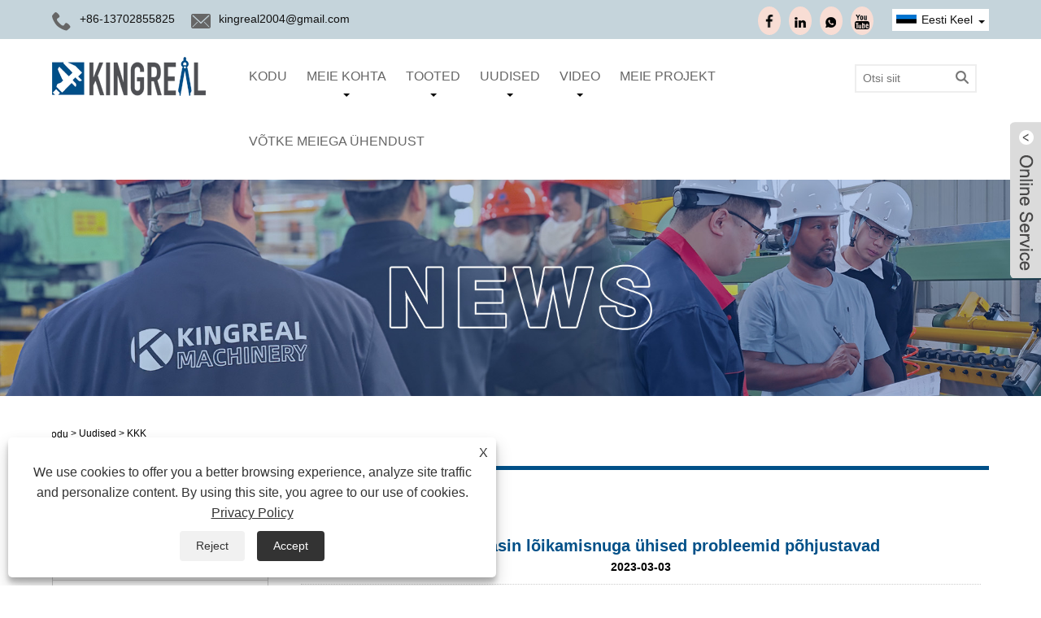

--- FILE ---
content_type: text/html; charset=utf-8
request_url: https://et.steel-slitting.com/news-show-715.html
body_size: 15398
content:


<!DOCTYPE HTML>
<html lang="et">
<head>
    <meta charset="utf-8" />
    
<title>Lülitamismasin lõikamisnuga ühised probleemid põhjustavad - uudised - Kingreal Universal Ind., Ltd.</title>
<meta name="keywords" content="Lülitamismasin lõikamisnuga ühised probleemid põhjustavad" />
<meta name="description" content="Kingreal Universal Ind., Ltd.: Lülitamismasin lõikas nuga ühised probleemid põhjustavad" />
<link rel="shortcut icon" href="/upload/7005/20221221133402905333.ico" type="image/x-icon" />
<!-- Google tag (gtag.js) -->
<script async src="https://www.googletagmanager.com/gtag/js?id=G-HG40TBMSRE"></script>
<script>
  window.dataLayer = window.dataLayer || [];
  function gtag(){dataLayer.push(arguments);}
  gtag('js', new Date());

  gtag('config', 'G-HG40TBMSRE');
</script>
<meta name="google-site-verification" content="SRVU-E_bSgFfF2n9P-VetOmJVlszGrzGTw-Ciw92RHA" />
<meta name="p:domain_verify" content="f447be4f57f0b0edef0421c3f51c083e"/>
<link rel="dns-prefetch" href="https://style.trade-cloud.com.cn" />
<link rel="dns-prefetch" href="https://i.trade-cloud.com.cn" />
    <meta name="viewport" content="width=device-width, minimum-scale=0.25, maximum-scale=1.6, initial-scale=1.0" />
    <meta name="apple-mobile-web-app-capable" content="yes" />
    <meta name="twitter:card" content="summary_large_image" />
    <meta name="twitter:title" content="Lülitamismasin lõikamisnuga ühised probleemid põhjustavad - uudised - Kingreal Universal Ind., Ltd." />
    <meta name="twitter:description" content="Kingreal Universal Ind., Ltd.: Lülitamismasin lõikas nuga ühised probleemid põhjustavad" />
    <meta name="twitter:image" content="https://et.steel-slitting.com/upload/7005/20230303121958133475.jpg" />
    <meta property="og:type" content="news" />
    <meta property="og:url" content="https://et.steel-slitting.com/news-show-715.html" />
    <meta property="og:title" content="Lülitamismasin lõikamisnuga ühised probleemid põhjustavad - uudised - Kingreal Universal Ind., Ltd." />
    <meta property="og:description" content="Kingreal Universal Ind., Ltd.: Lülitamismasin lõikas nuga ühised probleemid põhjustavad" />
    <meta property="og:site_name" content="https://et.steel-slitting.com" />
    <script type="application/ld+json">[
  {
    "@context": "https://schema.org/",
    "@type": "BreadcrumbList",
    "ItemListElement": [
      {
        "@type": "ListItem",
        "Name": "Kodu",
        "Position": 1,
        "Item": "https://et.steel-slitting.com/"
      },
      {
        "@type": "ListItem",
        "Name": "Uudised",
        "Position": 2,
        "Item": "https://et.steel-slitting.com/news.html"
      },
      {
        "@type": "ListItem",
        "Name": "KKK",
        "Position": 3,
        "Item": "https://et.steel-slitting.com/news-24.html"
      },
      {
        "@type": "ListItem",
        "Name": "Lülitamismasin lõikamisnuga ühised probleemid põhjustavad",
        "Position": 4,
        "Item": "https://et.steel-slitting.com/news-show-715.html"
      }
    ]
  },
  {
    "@context": "http://schema.org",
    "@type": "NewsArticle",
    "MainEntityOfPage": {
      "@type": "WebPage",
      "@id": "https://et.steel-slitting.com/news-show-715.html"
    },
    "Headline": "Lülitamismasin lõikamisnuga ühised probleemid põhjustavad - uudised - Kingreal Universal Ind., Ltd.",
    "Image": {
      "@type": "ImageObject",
      "Url": "https://et.steel-slitting.com/upload/7005/20230303121958133475.jpg"
    },
    "DatePublished": "2023-03-03T12:19:59.0000000Z",
    "Author": {
      "@type": "Organization",
      "Name": "Guangzhou Kingreal Machinery Co., Ltd",
      "Url": "https://et.steel-slitting.com/",
      "Logo": null
    },
    "Publisher": {
      "@type": "Organization",
      "Name": "Guangzhou Kingreal Machinery Co., Ltd",
      "Url": null,
      "Logo": {
        "@type": "ImageObject",
        "Url": "https://et.steel-slitting.com/upload/7005/20221221133244362825.png"
      }
    },
    "Description": "Kingreal Universal Ind., Ltd.: Lülitamismasin lõikas nuga ühised probleemid põhjustavad"
  }
]</script>
    <link rel="stylesheet" href="https://style.trade-cloud.com.cn/Template/01/css/global.css" type="text/css" media="all" />
    <link rel="stylesheet" href="https://style.trade-cloud.com.cn/Template/01/css/product_list.css" type="text/css" media="all" />
    <link rel="stylesheet" href="https://style.trade-cloud.com.cn/Template/01/css/blockcategories.css" type="text/css" media="all" />
    <link rel="stylesheet" href="https://style.trade-cloud.com.cn/Template/01/css/category.css" type="text/css" media="all" />
    
    <link rel="alternate" hreflang="en"  href="https://www.steel-slitting.com/news-show-605.html"/>
<link rel="alternate" hreflang="x-default"  href="https://www.steel-slitting.com/news-show-605.html"/>
<link rel="alternate" hreflang="es"  href="https://es.steel-slitting.com/news-show-770.html"/>
<link rel="alternate" hreflang="pt"  href="https://pt.steel-slitting.com/news-show-828.html"/>
<link rel="alternate" hreflang="fr"  href="https://fr.steel-slitting.com/news-show-968.html"/>
<link rel="alternate" hreflang="ja"  href="https://ja.steel-slitting.com/news-show-1130.html"/>
<link rel="alternate" hreflang="de"  href="https://de.steel-slitting.com/news-show-1012.html"/>
<link rel="alternate" hreflang="vi"  href="https://vi.steel-slitting.com/news-show-636.html"/>
<link rel="alternate" hreflang="it"  href="https://it.steel-slitting.com/news-show-638.html"/>
<link rel="alternate" hreflang="nl"  href="https://nl.steel-slitting.com/news-show-793.html"/>
<link rel="alternate" hreflang="th"  href="https://th.steel-slitting.com/news-show-914.html"/>
<link rel="alternate" hreflang="pl"  href="https://pl.steel-slitting.com/news-show-950.html"/>
<link rel="alternate" hreflang="ko"  href="https://ko.steel-slitting.com/news-show-1166.html"/>
<link rel="alternate" hreflang="sv"  href="https://sv.steel-slitting.com/news-show-1184.html"/>
<link rel="alternate" hreflang="hu"  href="https://hu.steel-slitting.com/news-show-1104.html"/>
<link rel="alternate" hreflang="ms"  href="https://ms.steel-slitting.com/news-show-1239.html"/>
<link rel="alternate" hreflang="bn"  href="https://bn.steel-slitting.com/news-show-1382.html"/>
<link rel="alternate" hreflang="da"  href="https://da.steel-slitting.com/news-show-1040.html"/>
<link rel="alternate" hreflang="fi"  href="https://fi.steel-slitting.com/news-show-1094.html"/>
<link rel="alternate" hreflang="hi"  href="https://hi.steel-slitting.com/news-show-1069.html"/>
<link rel="alternate" hreflang="tl"  href="https://tl.steel-slitting.com/news-show-896.html"/>
<link rel="alternate" hreflang="tr"  href="https://tr.steel-slitting.com/news-show-860.html"/>
<link rel="alternate" hreflang="ga"  href="https://ga.steel-slitting.com/news-show-700.html"/>
<link rel="alternate" hreflang="ar"  href="https://ar.steel-slitting.com/news-show-637.html"/>
<link rel="alternate" hreflang="id"  href="https://id.steel-slitting.com/news-show-732.html"/>
<link rel="alternate" hreflang="no"  href="https://no.steel-slitting.com/news-show-827.html"/>
<link rel="alternate" hreflang="ur"  href="https://ur.steel-slitting.com/news-show-1472.html"/>
<link rel="alternate" hreflang="cs"  href="https://cs.steel-slitting.com/news-show-704.html"/>
<link rel="alternate" hreflang="el"  href="https://el.steel-slitting.com/news-show-635.html"/>
<link rel="alternate" hreflang="uk"  href="https://uk.steel-slitting.com/news-show-1004.html"/>
<link rel="alternate" hreflang="jv"  href="https://jw.steel-slitting.com/news-show-1490.html"/>
<link rel="alternate" hreflang="fa"  href="https://fa.steel-slitting.com/news-show-1058.html"/>
<link rel="alternate" hreflang="ta"  href="https://ta.steel-slitting.com/news-show-1427.html"/>
<link rel="alternate" hreflang="te"  href="https://te.steel-slitting.com/news-show-1425.html"/>
<link rel="alternate" hreflang="ne"  href="https://ne.steel-slitting.com/news-show-1424.html"/>
<link rel="alternate" hreflang="my"  href="https://my.steel-slitting.com/news-show-1400.html"/>
<link rel="alternate" hreflang="bg"  href="https://bg.steel-slitting.com/news-show-986.html"/>
<link rel="alternate" hreflang="lo"  href="https://lo.steel-slitting.com/news-show-1337.html"/>
<link rel="alternate" hreflang="la"  href="https://la.steel-slitting.com/news-show-1328.html"/>
<link rel="alternate" hreflang="kk"  href="https://kk.steel-slitting.com/news-show-1310.html"/>
<link rel="alternate" hreflang="eu"  href="https://eu.steel-slitting.com/news-show-1292.html"/>
<link rel="alternate" hreflang="az"  href="https://az.steel-slitting.com/news-show-1266.html"/>
<link rel="alternate" hreflang="sk"  href="https://sk.steel-slitting.com/news-show-1220.html"/>
<link rel="alternate" hreflang="mk"  href="https://mk.steel-slitting.com/news-show-1202.html"/>
<link rel="alternate" hreflang="lt"  href="https://lt.steel-slitting.com/news-show-878.html"/>
<link rel="alternate" hreflang="et"  href="https://et.steel-slitting.com/news-show-715.html"/>
<link rel="alternate" hreflang="ro"  href="https://ro.steel-slitting.com/news-show-932.html"/>
<link rel="alternate" hreflang="sl"  href="https://sl.steel-slitting.com/news-show-1244.html"/>
<link rel="alternate" hreflang="mr"  href="https://mr.steel-slitting.com/news-show-1344.html"/>
<link rel="alternate" hreflang="sr"  href="https://sr.steel-slitting.com/news-show-1148.html"/>

    
<link href="https://style.trade-cloud.com.cn/Template/01/css/style.css?b=114012100114" rel="stylesheet">
<link href="https://style.trade-cloud.com.cn/Template/01/css/mobile.css?b=041145444" rel="stylesheet" media="screen and (max-width:768px)">
<link href="https://style.trade-cloud.com.cn/Template/01/css/language.css" rel="stylesheet">
<link type="text/css" rel="stylesheet" href="https://style.trade-cloud.com.cn/Template/01/css/custom_service_on.css" />
<link type="text/css" rel="stylesheet" href="https://style.trade-cloud.com.cn/Template/01/css/custom_service_off.css" />
<script src="https://style.trade-cloud.com.cn/Template/01/js/jquery.min.js"></script>
<script src="https://style.trade-cloud.com.cn/Template/01/js/owl.carousel.js"></script>
</head>
<body>
    
<header class="head-wrapper">
    <nav class="topbar">
        <section class="layout">
            <div class="head-contact">
                <div class="head-phone"><span data-txt="Phone"><b>+86-13702855825</b></span><a href="tel://+86-13702855825"></a></div>
                <div class="head-email"><span data-txt="Email"><b><a href="https://et.steel-slitting.com/message.html"><span class="__cf_email__" data-cfemail="9ff4f6f1f8edfafef3adafafabdff8f2fef6f3b1fcf0f2">[email&#160;protected]</span></a></b></span><a href="https://et.steel-slitting.com/message.html"></a></div>
            </div>
            <div class="language">
                <div class="language-info">
                    <div class="language-title">
                        <div class="language-flag"><a title="Eesti Keel" href="javascript:;"> <b class="country-flag"><img src="/upload/et.gif" alt="Eesti Keel" /></b> <span>Eesti Keel</span> </a></div>
                        <b class="language-ico"></b>
                    </div>
                    <div class="language-cont">
                        <ul>
                            <li class="language-flag"> <a title="English" href="https://www.steel-slitting.com"> <b class="country-flag"><img src="/upload/en.gif" alt="English" /></b> <span>English</span> </a> </li><li class="language-flag"> <a title="Español" href="//es.steel-slitting.com"> <b class="country-flag"><img src="/upload/es.gif" alt="Español" /></b> <span>Español</span> </a> </li><li class="language-flag"> <a title="Português" href="//pt.steel-slitting.com"> <b class="country-flag"><img src="/upload/pt.gif" alt="Português" /></b> <span>Português</span> </a> </li><li class="language-flag"> <a title="русский" href="//www.kingrealm.ru"> <b class="country-flag"><img src="/upload/ru.gif" alt="русский" /></b> <span>русский</span> </a> </li><li class="language-flag"> <a title="Français" href="//fr.steel-slitting.com"> <b class="country-flag"><img src="/upload/fr.gif" alt="Français" /></b> <span>Français</span> </a> </li><li class="language-flag"> <a title="日本語" href="//ja.steel-slitting.com"> <b class="country-flag"><img src="/upload/ja.gif" alt="日本語" /></b> <span>日本語</span> </a> </li><li class="language-flag"> <a title="Deutsch" href="//de.steel-slitting.com"> <b class="country-flag"><img src="/upload/de.gif" alt="Deutsch" /></b> <span>Deutsch</span> </a> </li><li class="language-flag"> <a title="tiếng Việt" href="//vi.steel-slitting.com"> <b class="country-flag"><img src="/upload/vi.gif" alt="tiếng Việt" /></b> <span>tiếng Việt</span> </a> </li><li class="language-flag"> <a title="Italiano" href="//it.steel-slitting.com"> <b class="country-flag"><img src="/upload/it.gif" alt="Italiano" /></b> <span>Italiano</span> </a> </li><li class="language-flag"> <a title="Nederlands" href="//nl.steel-slitting.com"> <b class="country-flag"><img src="/upload/nl.gif" alt="Nederlands" /></b> <span>Nederlands</span> </a> </li><li class="language-flag"> <a title="ภาษาไทย" href="//th.steel-slitting.com"> <b class="country-flag"><img src="/upload/th.gif" alt="ภาษาไทย" /></b> <span>ภาษาไทย</span> </a> </li><li class="language-flag"> <a title="Polski" href="//pl.steel-slitting.com"> <b class="country-flag"><img src="/upload/pl.gif" alt="Polski" /></b> <span>Polski</span> </a> </li><li class="language-flag"> <a title="한국어" href="//ko.steel-slitting.com"> <b class="country-flag"><img src="/upload/ko.gif" alt="한국어" /></b> <span>한국어</span> </a> </li><li class="language-flag"> <a title="Svenska" href="//sv.steel-slitting.com"> <b class="country-flag"><img src="/upload/sv.gif" alt="Svenska" /></b> <span>Svenska</span> </a> </li><li class="language-flag"> <a title="magyar" href="//hu.steel-slitting.com"> <b class="country-flag"><img src="/upload/hu.gif" alt="magyar" /></b> <span>magyar</span> </a> </li><li class="language-flag"> <a title="Malay" href="//ms.steel-slitting.com"> <b class="country-flag"><img src="/upload/ms.gif" alt="Malay" /></b> <span>Malay</span> </a> </li><li class="language-flag"> <a title="বাংলা ভাষার" href="//bn.steel-slitting.com"> <b class="country-flag"><img src="/upload/bn.gif" alt="বাংলা ভাষার" /></b> <span>বাংলা ভাষার</span> </a> </li><li class="language-flag"> <a title="Dansk" href="//da.steel-slitting.com"> <b class="country-flag"><img src="/upload/da.gif" alt="Dansk" /></b> <span>Dansk</span> </a> </li><li class="language-flag"> <a title="Suomi" href="//fi.steel-slitting.com"> <b class="country-flag"><img src="/upload/fi.gif" alt="Suomi" /></b> <span>Suomi</span> </a> </li><li class="language-flag"> <a title="हिन्दी" href="//hi.steel-slitting.com"> <b class="country-flag"><img src="/upload/hi.gif" alt="हिन्दी" /></b> <span>हिन्दी</span> </a> </li><li class="language-flag"> <a title="Pilipino" href="//tl.steel-slitting.com"> <b class="country-flag"><img src="/upload/tl.gif" alt="Pilipino" /></b> <span>Pilipino</span> </a> </li><li class="language-flag"> <a title="Türkçe" href="//tr.steel-slitting.com"> <b class="country-flag"><img src="/upload/tr.gif" alt="Türkçe" /></b> <span>Türkçe</span> </a> </li><li class="language-flag"> <a title="Gaeilge" href="//ga.steel-slitting.com"> <b class="country-flag"><img src="/upload/ga.gif" alt="Gaeilge" /></b> <span>Gaeilge</span> </a> </li><li class="language-flag"> <a title="العربية" href="//ar.steel-slitting.com"> <b class="country-flag"><img src="/upload/ar.gif" alt="العربية" /></b> <span>العربية</span> </a> </li><li class="language-flag"> <a title="Indonesia" href="//id.steel-slitting.com"> <b class="country-flag"><img src="/upload/id.gif" alt="Indonesia" /></b> <span>Indonesia</span> </a> </li><li class="language-flag"> <a title="Norsk‎" href="//no.steel-slitting.com"> <b class="country-flag"><img src="/upload/no.gif" alt="Norsk‎" /></b> <span>Norsk‎</span> </a> </li><li class="language-flag"> <a title="تمل" href="//ur.steel-slitting.com"> <b class="country-flag"><img src="/upload/urdu.gif" alt="تمل" /></b> <span>تمل</span> </a> </li><li class="language-flag"> <a title="český" href="//cs.steel-slitting.com"> <b class="country-flag"><img src="/upload/cs.gif" alt="český" /></b> <span>český</span> </a> </li><li class="language-flag"> <a title="ελληνικά" href="//el.steel-slitting.com"> <b class="country-flag"><img src="/upload/el.gif" alt="ελληνικά" /></b> <span>ελληνικά</span> </a> </li><li class="language-flag"> <a title="український" href="//uk.steel-slitting.com"> <b class="country-flag"><img src="/upload/uk.gif" alt="український" /></b> <span>український</span> </a> </li><li class="language-flag"> <a title="Javanese" href="//jw.steel-slitting.com"> <b class="country-flag"><img src="/upload/javanese.gif" alt="Javanese" /></b> <span>Javanese</span> </a> </li><li class="language-flag"> <a title="فارسی" href="//fa.steel-slitting.com"> <b class="country-flag"><img src="/upload/fa.gif" alt="فارسی" /></b> <span>فارسی</span> </a> </li><li class="language-flag"> <a title="தமிழ்" href="//ta.steel-slitting.com"> <b class="country-flag"><img src="/upload/tamil.gif" alt="தமிழ்" /></b> <span>தமிழ்</span> </a> </li><li class="language-flag"> <a title="తెలుగు" href="//te.steel-slitting.com"> <b class="country-flag"><img src="/upload/telugu.gif" alt="తెలుగు" /></b> <span>తెలుగు</span> </a> </li><li class="language-flag"> <a title="नेपाली" href="//ne.steel-slitting.com"> <b class="country-flag"><img src="/upload/nepali.gif" alt="नेपाली" /></b> <span>नेपाली</span> </a> </li><li class="language-flag"> <a title="Burmese" href="//my.steel-slitting.com"> <b class="country-flag"><img src="/upload/my.gif" alt="Burmese" /></b> <span>Burmese</span> </a> </li><li class="language-flag"> <a title="български" href="//bg.steel-slitting.com"> <b class="country-flag"><img src="/upload/bg.gif" alt="български" /></b> <span>български</span> </a> </li><li class="language-flag"> <a title="ລາວ" href="//lo.steel-slitting.com"> <b class="country-flag"><img src="/upload/lo.gif" alt="ລາວ" /></b> <span>ລາວ</span> </a> </li><li class="language-flag"> <a title="Latine" href="//la.steel-slitting.com"> <b class="country-flag"><img src="/upload/la.gif" alt="Latine" /></b> <span>Latine</span> </a> </li><li class="language-flag"> <a title="Қазақша" href="//kk.steel-slitting.com"> <b class="country-flag"><img src="/upload/kk.gif" alt="Қазақша" /></b> <span>Қазақша</span> </a> </li><li class="language-flag"> <a title="Euskal" href="//eu.steel-slitting.com"> <b class="country-flag"><img src="/upload/eu.gif" alt="Euskal" /></b> <span>Euskal</span> </a> </li><li class="language-flag"> <a title="Azərbaycan" href="//az.steel-slitting.com"> <b class="country-flag"><img src="/upload/az.gif" alt="Azərbaycan" /></b> <span>Azərbaycan</span> </a> </li><li class="language-flag"> <a title="Slovenský jazyk" href="//sk.steel-slitting.com"> <b class="country-flag"><img src="/upload/sk.gif" alt="Slovenský jazyk" /></b> <span>Slovenský jazyk</span> </a> </li><li class="language-flag"> <a title="Македонски" href="//mk.steel-slitting.com"> <b class="country-flag"><img src="/upload/mk.gif" alt="Македонски" /></b> <span>Македонски</span> </a> </li><li class="language-flag"> <a title="Lietuvos" href="//lt.steel-slitting.com"> <b class="country-flag"><img src="/upload/lt.gif" alt="Lietuvos" /></b> <span>Lietuvos</span> </a> </li><li class="language-flag"> <a title="Eesti Keel" href="//et.steel-slitting.com"> <b class="country-flag"><img src="/upload/et.gif" alt="Eesti Keel" /></b> <span>Eesti Keel</span> </a> </li><li class="language-flag"> <a title="Română" href="//ro.steel-slitting.com"> <b class="country-flag"><img src="/upload/ro.gif" alt="Română" /></b> <span>Română</span> </a> </li><li class="language-flag"> <a title="Slovenski" href="//sl.steel-slitting.com"> <b class="country-flag"><img src="/upload/sl.gif" alt="Slovenski" /></b> <span>Slovenski</span> </a> </li><li class="language-flag"> <a title="मराठी" href="//mr.steel-slitting.com"> <b class="country-flag"><img src="/upload/marathi.gif" alt="मराठी" /></b> <span>मराठी</span> </a> </li><li class="language-flag"> <a title="Srpski језик" href="//sr.steel-slitting.com"> <b class="country-flag"><img src="/upload/sr.gif" alt="Srpski језик" /></b> <span>Srpski језик</span> </a> </li>
                        </ul>
                    </div>
                </div>
            </div>
            <div class="transall"></div>
            <ul class="head-social">
                <li><a href="https://www.facebook.com/KINGREALSLITTER/" rel="nofollow" target="_blank"><img src="https://i.trade-cloud.com.cn/Template/01/images/so02.png" alt="Facebook"></a></li><li><a href="https://www.linkedin.cn/incareer/in/ACoAABPUoMYBN7CQJOAGpQabFHkp7AJjG3OVKA0" rel="nofollow" target="_blank"><img src="https://i.trade-cloud.com.cn/Template/01/images/so04.png" alt="LinkedIn"></a></li><li><a href="https://api.whatsapp.com/send?phone=8613702855825&text=Hello" rel="nofollow" target="_blank"><img src="https://i.trade-cloud.com.cn/Template/01/images/so06.png" alt="WhatsApp"></a></li><li><a href="https://www.youtube.com/@KINGREALSTRRLSLITTER" rel="nofollow" target="_blank"><img src="https://i.trade-cloud.com.cn/Template/01/images/so03.png" alt="YouTube"></a></li>
            </ul>
        </section>
    </nav>
    <section class="header">
        <section class="layout">
            <div class="logo"><a href="https://et.steel-slitting.com"><img src="/upload/7005/20221221133244362825.png" alt="Guangzhou Kingreal Machinery Co., Ltd"></a></div>
            <nav class="nav-bar">
                <section class="nav-wrap">
                    <ul class="nav">
                        <li><a href="https://et.steel-slitting.com/" title="Kodu">Kodu</a></li><li><a href="https://et.steel-slitting.com/about.html" title="Meie kohta">Meie kohta</a><ul><li><a title="Meie ajalugu ja tehas" href="https://et.steel-slitting.com/about.html">Meie ajalugu ja tehas</a></li><li><a title="Meie professionaalne garantii" href="https://et.steel-slitting.com/about-371697.html">Meie professionaalne garantii</a></li><li><a title="Kliendi koostöö" href="https://et.steel-slitting.com/about-371705.html">Kliendi koostöö</a></li><li><a title="Meie töötuba" href="https://et.steel-slitting.com/about-371700.html">Meie töötuba</a></li><li><a title="Meie sertifikaat" href="https://et.steel-slitting.com/about-371710.html">Meie sertifikaat</a></li><li><a title="Meie Teenus" href="https://et.steel-slitting.com/about-371689.html">Meie Teenus</a></li></ul></li><li><a href="https://et.steel-slitting.com/products.html" title="Tooted">Tooted</a><ul><li><a title="Rullide lõikamise masin" href="https://et.steel-slitting.com/coil-slitting-machine">Rullide lõikamise masin</a></li><li><a title="Pooli pikkusesse lõigatud masin" href="https://et.steel-slitting.com/coil-cut-to-length-machine">Pooli pikkusesse lõigatud masin</a></li><li><a title="Kiire lõigatud pikkuse liinilahenduseni" href="https://et.steel-slitting.com/high-speed-cut-to-length-line-solution">Kiire lõigatud pikkuse liinilahenduseni</a></li><li><a title="Raske gabariidiga lõigatud joon" href="https://et.steel-slitting.com/heavy-gauge-cut-to-length-line">Raske gabariidiga lõigatud joon</a></li><li><a title="Mähise libiseva masina lisaseadmed" href="https://et.steel-slitting.com/coil-slitting-machine-accessories">Mähise libiseva masina lisaseadmed</a></li><li><a title="Rullide pakkimisliinid" href="https://et.steel-slitting.com/coil-packaging-lines">Rullide pakkimisliinid</a></li><li><a title="Muu pooli protsessiliin" href="https://et.steel-slitting.com/other-coil-process-line">Muu pooli protsessiliin</a><ul><li><a title="Metallist perforatsiooniliin" href="https://et.steel-slitting.com/metal-perforation-line">Metallist perforatsiooniliin</a></li><li><a title="Vajutage sööturi varustus" href="https://et.steel-slitting.com/press-feeder-equipment">Vajutage sööturi varustus</a></li></ul></li></ul></li><li><a href="https://et.steel-slitting.com/news.html" title="Uudised">Uudised</a><ul><li><a title="Ettevõtte uudised" href="https://et.steel-slitting.com/news-22.html">Ettevõtte uudised</a></li><li><a title="Tööstus Uus" href="https://et.steel-slitting.com/news-23.html">Tööstus Uus</a></li><li><a title="KKK" href="https://et.steel-slitting.com/news-24.html">KKK</a></li></ul></li><li><a href="https://et.steel-slitting.com/download.html" title="Video">Video</a><ul><li><a title="MÄLLI LÕIKUMISE MASIN" href="https://et.steel-slitting.com/download-786.html">MÄLLI LÕIKUMISE MASIN</a></li><li><a title="LÕIKA PIKKUSEKS JOONKS" href="https://et.steel-slitting.com/download-783.html">LÕIKA PIKKUSEKS JOONKS</a></li><li><a title="MÄHIS PERFORATSIOONI JOON" href="https://et.steel-slitting.com/download-784.html">MÄHIS PERFORATSIOONI JOON</a></li><li><a title="ETTEVÕTE VLOG" href="https://et.steel-slitting.com/download-785.html">ETTEVÕTE VLOG</a></li></ul></li><li><a href="https://et.steel-slitting.com/message.html" title="Meie projekt">Meie projekt</a></li><li><a href="https://et.steel-slitting.com/contact.html" title="Võtke meiega ühendust">Võtke meiega ühendust</a></li>
                    </ul>
                </section>
                <section class="head-search-wrap">
                    <b class="head-search-ico"></b>
                    <section class="head-search-bg">
                        <div class="head-search">
                            <form name="search" id="search" method="get" action="/products.html">
    <input id="txtsearch" name="keyword" class="search-ipt" type="text" placeholder="Otsi siit" required />
    <input class="search-btn" type="submit" value="">
</form>
                        </div>
                    </section>
                </section>
            </nav>
        </section>
    </section>
</header>
    <div class="nav-banner page-banner">
        <div class="page-bannertxt">
            
        </div>
        <img src="/upload/7005/20250116140411950736.jpg" />
    </div>
    <script data-cfasync="false" src="/cdn-cgi/scripts/5c5dd728/cloudflare-static/email-decode.min.js"></script><script type="text/javascript" src="https://style.trade-cloud.com.cn/js/global.js"></script>
    <script type="text/javascript" src="https://style.trade-cloud.com.cn/js/treeManagement.js"></script>
    <script type="text/javascript" src="/js/js.js"></script>
    <div id="page">
        <div class="columns-container">
            <div id="columns" class="container">
                <div class="breadcrumb clearfix">
                    <a class="home" href="/"><i class="icon-home"><a class="home" href="/"><i class="icon-home">Kodu</i></a></i></a>
                    <span class="navigation-pipe">&gt;</span>
                    <span class="navigation_page"><a href="/news.html">Uudised</a></span>
                    <span class="navigation-pipe">&gt;</span><span class="navigation_page"> <a>KKK</a></span>
                </div>

                <div class="row">
                    <div id="top_column" class="center_column col-xs-12 col-sm-12"></div>
                </div>
                <div class="row">
                    <div id="left_column" class="column col-xs-12 col-sm-3">
                        
<div id="categories_block_left" class="block">
    <form class="left-search" action="/products.html" method="get" style="display:none;">
        <input type="text" class="search-t" name="keyword" id="search-t" placeholder="Search" required="required" />
        <input id="search-b" class="search-b" type="submit" value="" />
    </form>
    <h2 class="title_block">Uudised</h2>
    <div class="block_content">
        <ul class="tree dhtml" style="display: block;">
            <li><a href="/news-22.html"><span>Ettevõtte uudised</span></a></li><li><a href="/news-23.html"><span>Tööstus Uus</span></a></li><li><a href="/news-24.html"><span>KKK</span></a></li>
        </ul>
    </div>
</div>
<div id="new-products_block_right" class="block products_block">
    <h2 class="title_block">Uued tooted</h2>
    <div class="block_content products-block">
        <ul class="products">
            <li class="clearfix"><a class="products-block-image" href="/stainless-steel-coil-slitting-machine.html"><img class="replace-2x img-responsive" src="/upload/7005/stainless-steel-coil-slitting-machine-26364.jpg" alt="Roostevabast terasest rullide lõikamismasin" style="width:100px;" onerror="this.src='https://i.trade-cloud.com.cn/images/noimage.gif'"/></a><div class="product-content"><h5><a class="product-name" href="/stainless-steel-coil-slitting-machine.html">Roostevabast terasest rullide lõikamismasin</a></h5><div class="price-box"></div></div></li><li class="clearfix"><a class="products-block-image" href="/1600mm-coil-slitting-machine.html"><img class="replace-2x img-responsive" src="/upload/7005/1600mm-coil-slitting-machine_170880.jpg" alt="1600 mm pooli lõikamismasin" style="width:100px;" onerror="this.src='https://i.trade-cloud.com.cn/images/noimage.gif'"/></a><div class="product-content"><h5><a class="product-name" href="/1600mm-coil-slitting-machine.html">1600 mm pooli lõikamismasin</a></h5><div class="price-box"></div></div></li><li class="clearfix"><a class="products-block-image" href="/-0-3-2-1600mm-steel-cut-to-length-line.html"><img class="replace-2x img-responsive" src="/upload/7005/0-3-2-1600mm-steel-cut-to-length-line-61369.jpg" alt="0,3-2 1600mm terasest lõigatud pikkuse jooneni" style="width:100px;" onerror="this.src='https://i.trade-cloud.com.cn/images/noimage.gif'"/></a><div class="product-content"><h5><a class="product-name" href="/-0-3-2-1600mm-steel-cut-to-length-line.html">0,3-2 1600mm terasest lõigatud pikkuse jooneni</a></h5><div class="price-box"></div></div></li><li class="clearfix"><a class="products-block-image" href="/economical-steel-sheet-coil-cut-to-length-producti.html"><img class="replace-2x img-responsive" src="/upload/7005/economical-steel-sheet-coil-cut-to-length-production-line-349516.jpg" alt="Ökonoomne terasplekist mähis, mis on lõigatud tootmisliini pikkuseks" style="width:100px;" onerror="this.src='https://i.trade-cloud.com.cn/images/noimage.gif'"/></a><div class="product-content"><h5><a class="product-name" href="/economical-steel-sheet-coil-cut-to-length-producti.html">Ökonoomne terasplekist mähis, mis on lõigatud tootmisliini pikkuseks</a></h5><div class="price-box"></div></div></li>
        </ul>
        <div>
            <li><a class="btn btn-default button button-small" href="/products.html"><span>Kõik uued tooted</span></a></li>
        </div>
    </div>
</div>

                    </div>
                    <div id="center_column" class="center_column col-xs-12 col-sm-9">
                        <div class="content_scene_cat">
                            <div class="content_scene_cat_bg" style="padding-right: 10px;">
                                <div class="cat_desc">
                                    <span class="category-name">KKK </span>
                                    <div id="category_description_short" class="rteu">
                                        <div class="shown_news">
                                            <div class="shown_news_a">
                                                <h1>
                                                    Lülitamismasin lõikamisnuga ühised probleemid põhjustavad
                                                </h1>
                                                2023-03-03
                                            </div>
                                            <div class="shown_news_b">


                                                <iframe width="100%" height="600" src="https://www.youtube.com/embed/OOvkyyB_JeI?si=Lfqtb8gfWrgjL9NA" title="steel-slitting line" frameborder="0" allow="accelerometer; autoplay; clipboard-write; encrypted-media; gyroscope; picture-in-picture; web-share" referrerpolicy="strict-origin-when-cross-origin" allowfullscreen="">
</iframe>
<p class="MsoNormal" style="line-height:150%;">
	<span style="font-family:&quot;font-size:16px;"></span> 
</p>
<p>
	<span style="font-family:&quot;font-size:16px;"><br />
</span>
</p>
<p>
	<span style="font-family:&quot;font-size:16px;">Lõikeprotsessi ajal<strong><a href="https://www.steel-slitting.com/coil-slitting-machine" target="_blank">mähise lõikamismasina seadmed</a></strong>, on võimalik põhjustada teraseriba deformatsiooni, kuna mõne ebasoovitava teguri mõju on ja tavalisem nähtus on külgmise painde genereerimine.</span><span style="font-size:16px;font-family:&quot;">Seda probleemi võivad põhjustada palju tegureid.</span> 
</p>
<p class="MsoNormal" style="text-align:center;line-height:150%;">
	<span style="font-size:16px;font-family:&quot;">&nbsp;</span> 
</p>
<p class="MsoNormal" style="text-align:center;line-height:150%;">
	<span style="font-size:16px;font-family:&quot;"><img src="https://i.trade-cloud.com.cn/upload/7005/image/20240709/--1--1x---_290332.jpg" alt="steel slitting machine" width="800" height="800" title="steel slitting machine" align="" /><br />
</span> 
</p>
<p class="MsoNormal" style="line-height:150%;">
	<span style="font-size:16px;font-family:&quot;">See võib olla tingitud riba nihkeprotsessist </span><span style="font-family:&quot;font-size:16px;">teras</span><span style="font-size:16px;font-family:&quot;"> Lülitusmasin, mis on tingitud ilmsete burrite või burride ilmnemise tõttu vastuolulisuse ja painutamise mõlemal küljel.</span><o:p></o:p>
</p>
<p class="MsoNormal" style="line-height:150%;">
	<span style="font-size:16px;font-family:&quot;">&nbsp;</span> 
</p>
<p class="MsoNormal" style="line-height:150%;">
	<span style="font-size:16px;font-family:&quot;">Näiteks mähise käigus, kuna seal on BURR -i külg ja plaat suurem külg on suurem, on mahu läbimõõt suur ja tekitab põletatud tünni, et moodustada kurvi pikendus. See olukord tuleks sisestada paberi sobiva paksuse teisele küljele või teha jagatud töötlemine.</span>&nbsp;<span style="font-family:&quot;font-size:16px;">Lisaks võib see olla tingitud ka riba serva ebaühtlusest, laineliste olemasolust, mis põhjustab selle serva paksuse muutusi ja põhjustab tipptasemel pikendamist või tingitud laba tera küljele, tera ja tera ebaõige kontakti tera külje kareduse vahel ning tekitavad riba serva.</span>
</p>
<p class="MsoNormal" style="line-height:150%;">
	<span style="font-size:16px;font-family:&quot;"><br />
</span> 
</p>
<p class="MsoNormal" style="text-align:center;line-height:150%;">
	<span style="font-size:16px;font-family:&quot;"><img src="https://i.trade-cloud.com.cn/upload/7005/image/20230303/--3-1x_425550.jpg" alt="steel coil slitting machine" width="800" height="800" title="steel coil slitting machine" align="" /><br />
</span> 
</p>
<p class="MsoNormal" style="text-align:center;line-height:150%;">
	<span style="font-size:16px;font-family:&quot;"><br />
</span> 
</p>
<p class="MsoNormal" style="line-height:150%;">
	<span style="font-size:16px;font-family:&quot;"><br />
</span> 
</p>
<p class="MsoNormal" style="line-height:150%;">
	<span style="font-size:16px;font-family:&quot;"><strong>Konkreetsed vastumeetmed on:</strong>Suurendage horisontaalset kliirensi, et vähendada külgmist rõhku. Valige lõigatava materjali jaoks sobiv tera.</span>&nbsp;<span style="font-family:&quot;font-size:16px;">Lisaks võime lõikeprotsessi ajal tekkida terasriba horisontaalse voltimise probleemi. Sellise olukorra jaoks võib esimene olla tingitud teradest, mis on seotud kokkuklapitavate märkide tootmisega. </span><span style="font-family:&quot;font-size:16px;">Näiteks kui libiseja lõikab kitsa riba laiust, püütakse riba kaks välimist laba, kuna sõrmepress ei täida kahe välimise serva vahelist lõhet.</span> 
</p>
<p class="MsoNormal" style="line-height:150%;">
	<span style="font-size:16px;font-family:&quot;">&nbsp;</span> 
</p>
<p class="MsoNormal" style="line-height:150%;">
	<span style="font-size:16px;font-family:&quot;">Lisaks võib see olla tingitud keerduvatest rulli lõugadest voldimärgis, teraseriba mähise masinas, kui esimene pööre pole lähedal, ja selles laienemisseisundis jätkub tuulel.</span><o:p></o:p>
</p>
<p class="MsoNormal" style="line-height:150%;">
	<span style="font-size:16px;font-family:&quot;">&nbsp;</span> 
</p>
<p class="MsoNormal" style="line-height:150%;">
	<span style="font-size:16px;font-family:&quot;">Täpse veebitöötlusmasinana nõuab libistaja professionaalset juhendamist kasutamise ja hoolduse osas.<a href="https://www.steel-slitting.com/contact.html" target="_blank">Palun võtke meiega ühendust.</a></span><o:p></o:p>
</p>
                                                <div style="height: 5px; overflow: hidden; width: 100%;"></div>
                                                <div class="a2a_kit a2a_kit_size_32 a2a_default_style">
                                                    <a class="a2a_dd" href="https://www.addtoany.com/share"></a>
                                                    <a class="a2a_button_facebook"></a>
                                                    <a class="a2a_button_twitter"></a>
                                                    <a class="a2a_button_pinterest"></a>
                                                    <a class="a2a_button_linkedin"></a>
                                                </div>
                                                <script async src="https://static.addtoany.com/menu/page.js"></script>
                                                <div class="kpl">
                                                    <div class="kpl_a">
                                                        <h2>Eelmine:</h2>
                                                        <span>
                                                            <a href="https://et.steel-slitting.com/news-show-711.html" title="Kuidas saab CTL-liini doosiga saavutada suure täpsusega tootmist">Kuidas saab CTL-liini doosiga saavutada suure täpsusega tootmist</a></span>
                                                    </div>
                                                    <div class="kpl_b">
                                                        <h2>Edasi: </h2>
                                                        <span>
                                                            <a href="https://et.steel-slitting.com/news-show-719.html" title="Millised on lõikemasinate kõrged kvaliteedistandardid?">Millised on lõikemasinate kõrged kvaliteedistandardid?</a></span>
                                                    </div>

                                                </div>
                                            </div>
                                        </div>
                                    </div>
                                </div>
                            </div>
                        </div>
                    </div>
                </div>
            </div>
        </div>
    </div>
    <style>
        .kpl {
            width: 100%;
            float: left;
            color: #999;
            margin-top: 5%;
        }

        .kpl_a { /*float:left;*/
            overflow: hidden;
        }

        .kpl_b { /*float:right;*/
        }

        .kpl_a h2 {
            float: left;
            color: #000;
        }

        .kpl_a span {
            float: left;
            text-align: center;
            line-height: 200%;
        }

            .kpl_a span a {
                color: #999;
                padding: 0px;
                margin: 0px;
                font-size: 14px;
            }

                .kpl_a span a:hover {
                    color: #C00;
                }

        .kpl_b h2 {
            float: left;
            color: #000;
        }

        .kpl_b span { /*float:right;*/
            text-align: center;
            line-height: 200%;
        }

            .kpl_b span a {
                color: #999;
                padding: 0px;
                margin: 0px;
                font-size: 14px;
            }

                .kpl_b span a:hover {
                    color: #C00;
                }
    </style>
    
<div class="mobile-foot-contact1">
    <div class="head-phone">
        <span data-txt="WhatsApp"><b><a href="https://api.whatsapp.com/send?phone=8613702855825&amp;text=Hello"></a></b></span>
        <a href="https://api.whatsapp.com/send?phone=8613702855825&text=Hello"></a>
    </div>
    <div class="head-email">
        <span data-txt="Email"><b><a href="/message.html"></a></b></span>
        <a href="/message.html"></a>
    </div>
</div>
<footer class="foot-wrapper">
    <section class="foot-items">
        <section class="layout">
            <section class="foot-item foot-contact foot-item-hide">
                <h2 class="foot-tit">Võta meiega ühendust</h2>
                <div class="foot-cont">
                    <ul>
                        <li class="foot-addr">Aadress: Lai Fung Tower, hoone Dongfengdongi tee 761., Yuexiu rajoonis, Guangzhou linn, Hiina</li><li class="foot-phone">Tel:<a href="tel:+86-13702855825">+86-13702855825</a></li><li class="foot-phone">Telefon:<a href="tel:+86-13702855825">+86-13702855825</a></li> <li class="foot-email">Meil: <a href="https://et.steel-slitting.com/message.html" title="kingreal2004@gmail.com"> <span class="__cf_email__" data-cfemail="73181a1d140116121f4143434733141e121a1f5d101c1e">[email&#160;protected]</span></a></li><li class="foot-fax">Faks:  ＋86-20-2237 8259</li>
                    </ul>
                </div>
            </section>
            <section class="foot-item foot-inquiry foot-item-hide">
                <h2 class="foot-tit">Hinnakirja päring</h2>
                <div class="foot-cont">
                    <p>
                        <style>
.pt p {
    margin-bottom: 0;
    line-height: 1.5;
    height: 100px;
}
.index-project {
    overflow: hidden;
}
h1 {
    font-size: 30px;
    text-align: center;
    color: #015088;
    font-weight: 600;
}
.kin li {
    width: 31.33%;
    float: left;
    box-sizing: border-box;
    margin: 2% 1%;
    text-align: center;
    /* border: 1px solid #dedede; */
    box-shadow: 0 0 35px -15px rgba(0, 0, 0, .5);
}
.kin li img {
    width: 100%;
    border: 1px solid #dedede;
    margin-bottom: 15px;
}
.kin li h6 {
       line-height: 40px;
    color: #024e88;
    font-size: 16px;
}
.kin li a {
    /* border: 1px solid #015088; */
    padding: 5px 10px;
    margin-top: 15px;
    display: inline-block;
    background: #015088;
    color: #fff;
}
.pt li {
    width: 37%;
    box-sizing: border-box;
    padding: 15px;
    float: left;
    margin: 0;
}
.pt li img{width:100%;}
.pt h6 {
    font-size: 16px;
    margin-bottom: 15px;
    background: #005089;
    color: #fff;
    text-align: center;
    border-radius: 15px;
    padding: 10px;
    height: 70px;
}
.pt p {
    font-size: 14px;
    margin-top: 15px;
border-bottom: 1px solid #666;
    border-top: 1px solid #666;
}
.mac {
    text-align: center;
    margin-top: -38px;
}
@media(max-width: 991px){
.kin li {
    width: 100%;
    float: left;
    box-sizing: border-box;
    margin: 2% 1%;
    text-align: center;
    /* border: 1px solid #dedede; */
    box-shadow: 0 0 35px -15px rgba(0, 0, 0, .5);
}
.pt li {
    width: 100%;
    box-sizing: border-box;
    padding: 15px;
    float: left;
    margin: 0;
}
.index-tit-bar .title {
    font-size: 16px;
    line-height: 1;
}
.title:before {
    display: none;
}
.title:before {
    display: none;
}
.wh {
    font-size: 24px;
}
}
</style>
<div class="index-project">
	<div class="layout">
		<div class="pt">
			<ul>
				<li>
					<h6>Raske mõõteriistaga pooli lõikamismasina korpus</h6>
<img src="/upload/7005/image/20250418/1-732675.jpg" alt="" /> 
					<p>● Toote nimetus: metallist lõikamismasin<br />● Kliendiriik: Indoneesia<br />● Lõike paksus: 6 mm</p>
				</li>
				<li>
					<h6>1500 mm lõigatud liiniga laevandus Kreekas</h6>
<img src="https://i.trade-cloud.com.cn/upload/7005/image/20240604/1_910816.jpg" alt="" /> 
					<p>● Sobib kuni 1500 mm laiustele rullidele<br />● Kõrge tasemega masin<br />● Pukk virnastamine</p>
				</li>
				<li>
					<h6>Compact Cut To Length Line Saatmine Venemaale</h6>
<img src="/upload/7005/image/20241223/---1-824786.jpg" alt="" /> 
					<p>● Eelistatakse väikeste tehaste ja väikeste töötlemisnõuetega tehastes<br />● Rulli paksus: 0,3-2 mm<br />● Kiirus: 20M/min</p>
				</li>
				<li>
					<h6>Itaalia uus projekt: 850 mm terasest lõikamismasin</h6>
<img src="/upload/7005/image/20241223/---2-526491.jpg" alt="" /> 
					<p>Aidake meie Itaalia kliendil lõpetada 850 mm terasrulli lõikamismasina projekteerimine, tootmine ja tarnimine.</p>
				</li>
				<li>
					<h6>KINGREAL transpordib terasest lõigatud liini AÜE-sse</h6>
<img src="https://i.trade-cloud.com.cn/upload/7005/image/20221227/--1_304317.jpg" alt="" /> 
					<p>KINGREAL on edukalt paigaldanud pikkusesse lõigatud terasliini AÜE-s.</p>
				</li>
				<li>
					<h6>KINGREAL Transport  Kahekordse lõikepeaga lõikamismasin Venemaale</h6>
<img src="https://i.trade-cloud.com.cn/upload/7005/image/20221227/--2_304317.jpg" alt="" /> 
					<p>KINGREAL saatis kliendi tehasesse kohalikud vene insenerid, kes aitasid lõikemasina paigaldamisel</p>
				</li>
				<li>
					<h6>KINGREALi lihtsa pooli lõikamisliini transport Indiasse</h6>
<img src="https://i.trade-cloud.com.cn/upload/7005/image/20221227/--3_304317.jpg" alt="" /> 
					<p>KINGREAL disainib lihtsa pooli lõikamismasina, mis on kõige kuluefektiivsem masin.</p>
				</li>
				<li>
					<h6>Kiire lõikemasina KINGREAL paigaldamine Saudi Araabiasse</h6>
<img src="https://i.trade-cloud.com.cn/upload/7005/image/20230317/--1_10829.webp" alt="" /> 
					<p>Saudi Araabias töötav kiirlõikusmasin KINGREAL.</p>
				</li>
				<li>
					<h6>Vietnamis töötav KINGREALi pikkusesse lõigatud masin</h6>
<img src="https://i.trade-cloud.com.cn/upload/7005/image/20230630/---1_624486.jpg" alt="" /> 
					<p>KINGREAL transportis lõikeliini edukalt kliendi Vietnami tehasesse ja see töötab tõrgeteta</p>
				</li>
				<li>
					<h6>Saatmine Kreekasse</h6>
<img src="https://i.trade-cloud.com.cn/upload/7005/image/20231206/---2_756333.jpg" alt="" /> 
					<p>KINGREAL Metal Ceiling Tile Perforation Line saatmine Kreekasse ja müügijärgse paigaldusteenuse pakkumine</p>
				</li>
				<li>
					<h6>Saatmine Tšiilisse</h6>
<img src="https://i.trade-cloud.com.cn/upload/7005/image/20230815/---2_809244.jpg" alt="" /> 
					<p>KINGREALi ülitäpse mähisega perforeeritud ümberkerimismasin Tarnimine Tšiilisse</p>
				</li>
				<li>
					<h6>Metalllage perforatsiooniliini tarnimine Indiasse</h6>
<img src="https://i.trade-cloud.com.cn/upload/7005/image/20240221/--3_441267.jpg" alt="" /> 
					<p>
						<b>Uus disain:</b><br />☑ Kohandatud kiire 125-tonnine perforaator<br />☑ Saab teha nii 600x600mm kui ka 600x1200mm suurusi<br />☑ Mitme stantsimisvormiga</p>
				</li>
				<li>
					<h6>Decoiler Leveler Shearing tootmisliin müüdi Venemaale</h6>
<img src="https://i.trade-cloud.com.cn/upload/7005/image/20240330/---4_312466.jpg" alt="" /> 
					<p>KINGREAL kujundab Venemaa kliendile pikkusesse lõigatud liini lihtsa versiooni:<br />Decoiler -- Tasandaja -- Lõikamine -- Virnastaja</p>
				</li>
				<li>
					<h6>Decoileri tasandussööturi masina tarnimine Türki</h6>
<img src="https://i.trade-cloud.com.cn/upload/7005/image/20240419/---5_387297.jpg" alt="" /> 
					<p>Uus disain:<br />- 1300 mm suure täpsusega sirgendaja<br />- 3-ühes söötmismasin<br />- Prooviteenus</p>
				</li>
				<li>
					<h6>Mehhiko uus projekt: kiire lõikamismasin</h6>
<img src="/upload/7005/image/20250902/1-499308.webp" alt="" /> 
					<p>● Sobib kuni 1500 mm laiustele rullidele<br />2. Lõikekiirus: 150M/min<br />3. Kohandatud konfiguratsioon: kahe lõikepeaga</p>
				</li>
			</ul>
		</div>
	</div>
</div>
                    </p>
                    <div class="subscribe">
                        <div class="subscribe-form">
                            <input class="subscribe-ipt" type="text" id="AddEmail" placeholder="Sinu emaili aadress">
                            <input class="subscribe-btn" type="button" value="PÄRING KOHE" onclick="AddEmail11('','Meili vormingu viga！','Määrake intervall 5 sekundiks！')">
                        </div>
                    </div>
                </div>
            </section>
            <section class="foot-item foot-blog">
                <h2 class="foot-tit">Viimased uudised</h2>
                <div class="foot-cont">
                    <div class="blog-slides">
                        <ul>
                            <li class="foot-blog-item"><div class="blog-cont"><div class="blog-cont-pic"><a href="https://et.steel-slitting.com/news-show-17152.html"><img src="/upload/7005/20251209173609634266.jpg" alt="Mähis lõigatud pikkusega joonele täpseks tühjendamiseks" onerror="this.src='https://i.trade-cloud.com.cn/images/noimage.gif'"></a></div><div class="blog-cont-detail"><a href="https://et.steel-slitting.com/news-show-17152.html">Mähis lõigatud pikkusega joonele täpseks tühjendamiseks</a><span class="blog-cont-time">2025/12/09</span><h4 class="blog-cont-title"><a href="https://et.steel-slitting.com/news-show-17152.html">Metallmaterjalide töötlemine muutub ehitus- ja ehitussektoris üha olulisemaks. Tehnoloogia areng ja klientide muutuvad ootused sunnivad ettevõtteid täitma üha kõrgemaid tootmiskriteeriume ja kvaliteedinõudeid. Tavapärased käsitsitöötlemismeetodid ei ole kaasaegse tööstuse vajaduste rahuldamiseks enam piisavad, eriti suure täpsuse ja tõhususe poole püüdlemisel. Seetõttu on pikkusega lõigatud mähis muutunud pooli töötlemise seadmeks.</a></h4></div></div></li><li class="foot-blog-item"><div class="blog-cont"><div class="blog-cont-pic"><a href="https://et.steel-slitting.com/news-show-16815.html"><img src="/upload/7005/20251104173648828132.jpg" alt="Kohtuge BIG 5 Dubais – KINGREAL STEEL SLITTER" onerror="this.src='https://i.trade-cloud.com.cn/images/noimage.gif'"></a></div><div class="blog-cont-detail"><a href="https://et.steel-slitting.com/news-show-16815.html">Kohtuge BIG 5 Dubais – KINGREAL STEEL SLITTER</a><span class="blog-cont-time">2025/11/04</span><h4 class="blog-cont-title"><a href="https://et.steel-slitting.com/news-show-16815.html">KINGREAL STEEL SLITTER kutsub teid The BIG 5 Dubaile, mis toimub 24.-27.11.2025 Dubai World Trade Centeris. Sellel ülemaailmse ehitus- ja ehitusmaterjalitööstuse tipptasemel üritusel kohtuvad juhtivad ettevõtted ja eksperdid kõikjalt, et teha kättesaadavaks kõige uuemad tehnoloogiad, tooted ja teenused.</a></h4></div></div></li><li class="foot-blog-item"><div class="blog-cont"><div class="blog-cont-pic"><a href="https://et.steel-slitting.com/news-show-16807.html"><img src="/upload/7005/2025102216535853723.jpg" alt="Täpne täisautomaatne lõikamine jooneni tõhusaks tootmiseks" onerror="this.src='https://i.trade-cloud.com.cn/images/noimage.gif'"></a></div><div class="blog-cont-detail"><a href="https://et.steel-slitting.com/news-show-16807.html">Täpne täisautomaatne lõikamine jooneni tõhusaks tootmiseks</a><span class="blog-cont-time">2025/10/22</span><h4 class="blog-cont-title"><a href="https://et.steel-slitting.com/news-show-16807.html">Kaasaegses metallitööstustööstuses mängivad täisautomaatse pikkusega lõigatud liinid kui mähise töötlemise seadmete oluline osa üha olulisemat rolli. See täisautomaatne pikkusesse lõigatud masin toodab tõhusalt ülitäpseid metalllehti, mis vastavad klientide nõudmistele ja mida kasutatakse laialdaselt erinevates valdkondades, sealhulgas tööstuses, ehituses, laevaehituses ja elektroonikas. Tänu tehnoloogilistele edusammudele paraneb pidevalt täisautomaatse pikkusega lõigatud liinide tõhusus ja täpsus.</a></h4></div></div></li><li class="foot-blog-item"><div class="blog-cont"><div class="blog-cont-pic"><a href="https://et.steel-slitting.com/news-show-12561.html"><img src="/upload/7005/2025052010193450523.jpg" alt="Kingreali terasest libiseja tervitab teid IIW Indoneesiasse" onerror="this.src='https://i.trade-cloud.com.cn/images/noimage.gif'"></a></div><div class="blog-cont-detail"><a href="https://et.steel-slitting.com/news-show-12561.html">Kingreali terasest libiseja tervitab teid IIW Indoneesiasse</a><span class="blog-cont-time">2025/05/14</span><h4 class="blog-cont-title"><a href="https://et.steel-slitting.com/news-show-12561.html">Meil on väga suur au teatada, et KingReal Steel Sloter osaleb rahvusvahelisel tööstusnädalal Indoneesias, mis toimub Jesxpo Kemayoranis 4. juunist 7. juunini 2025. Kingreal Steel Slotter Booth Number on D1C206-D1C207. Kingreal Steel Slotter ootab näitusel sõbralikke vahetusi ja koostööd kõigi osapooltega!</a></h4></div></div></li><li class="foot-blog-item"><div class="blog-cont"><div class="blog-cont-pic"><a href="https://et.steel-slitting.com/news-show-9329.html"><img src="/upload/7005/20241106141604772154.jpg" alt="Mis on terasrulli lõikamismasin?" onerror="this.src='https://i.trade-cloud.com.cn/images/noimage.gif'"></a></div><div class="blog-cont-detail"><a href="https://et.steel-slitting.com/news-show-9329.html">Mis on terasrulli lõikamismasin?</a><span class="blog-cont-time">2024/11/06</span><h4 class="blog-cont-title"><a href="https://et.steel-slitting.com/news-show-9329.html">Mis on terasrulli lõikamismasin?</a></h4></div></div></li><li class="foot-blog-item"><div class="blog-cont"><div class="blog-cont-pic"><a href="https://et.steel-slitting.com/news-show-8003.html"><img src="/upload/7005/20240905173642292661.jpg" alt="KINGREAL STEEL SLITTERI QC SÜSTEEM: spiraali lõikamismasin" onerror="this.src='https://i.trade-cloud.com.cn/images/noimage.gif'"></a></div><div class="blog-cont-detail"><a href="https://et.steel-slitting.com/news-show-8003.html">KINGREAL STEEL SLITTERI QC SÜSTEEM: spiraali lõikamismasin</a><span class="blog-cont-time">2024/09/05</span><h4 class="blog-cont-title"><a href="https://et.steel-slitting.com/news-show-8003.html">KINGREAL STEEL SLITTERI QC SÜSTEEM: spiraali lõikamismasin</a></h4></div></div></li>
                        </ul>
                    </div>
                </div>
            </section>
        </section>
    </section>
    <section class="footer">
        <div class="copyright">
            Autoriõigus © Guangzhou Kingreal Machinery Co., Ltd.
            
        </div>
        <ul class="foot-nav">
            <li><a href="/links.html">Lingid</a></li>
            <li><a href="/sitemap.html">Sitemap</a></li>
            <li><a href="/rss.xml">RSS</a></li>
            <li><a href="/sitemap.xml">XML</a></li>
            <li><a href="/privacy-policy.html" rel="nofollow" target="_blank">Privacy Policy</a></li>
        </ul>
    </section>
    <style>
.rteu b, .rteu strong,.rteu em,.rteu u {
    color: inherit!important;
}
.shown_news h4{
    font-family: Verdana;
    font-size: 32px;
    color: #003399!important;
}
.table_box {
    --bs-gutter-x: 1.5rem;
    --bs-gutter-y: 0;
    display: flex;
    flex-wrap: wrap;
    margin-top: calc(-1 * var(--bs-gutter-y));
    margin-right: calc(-.5 * var(--bs-gutter-x));
    margin-left: calc(-.5 * var(--bs-gutter-x));
}
.table_left {
    flex: 0 0 auto;
    width: 40%;
    display: grid
;
    place-items: center;
}
.table_right {
    flex: 0 0 auto;
    width: 60%;
}
.table_left img {
    padding-right: 30px;
}
.table_box1 {
    border-bottom: 1px solid #eee;
    padding: 5% 0;
}
.table_box1 {
    --bs-gutter-x: 1.5rem;
    --bs-gutter-y: 0;
    display: flex;
    flex-wrap: wrap;
    margin-top: calc(-1 * var(--bs-gutter-y));
}
.table_left1 {
    flex: 0 0 auto;
    width: 60%;
    padding: 100px 0;
    padding-right: 50px;
}
.table_right1 {
    flex: 0 0 auto;
    width: 40%;
}
.table_left1 img {
    padding-right: 30px;
}
.table_box1 {
    border-bottom: 1px solid #eee;
    padding: 5% 0;
}
.content_scene_cat a {
    color: #333;
    padding-left: 0;
    padding-right: 0;
    padding-top: 0;
    padding-bottom: 0%;
    float: none!important;
}
.right img {
    width: 100%;
}
.shown_products_b_a h2:after {
    display: none;
}
.shown_products_b_a h2:before {
    display: none;
}
.shown_products_a_right h1:after {
display: none!important;
}
.zv1 {
    width: 50%;
}
.yv1 {
    width: 50%;
}
.fac-img img {
    width: 31.33%;
    margin: 0.5%;
}
.opt h1 {
    font-size: 18px;
    font-weight: 600;
    background: url(https://i.trade-cloud.com.cn/upload/7005/image/20230801/1_74993.png) no-repeat 0 0;
    padding-left: 30px;
    clear: both;
    display: block;
    text-align: left;
    line-height: 20px;
    margin: 30px 0;
}
.cx{margin:15px 0;}
.opt p span {
    font-size: 14px!important;
    font-family: ";
}
.foot-cont .index-project{display: none;}
.nav > li:hover {
    background-color: #024e88;
    -moz-transition: all 1s ease-in-out;
    -webkit-transition: all 1s ease-in-out;
    -ms-transition: all 1s ease-in-out;
    -o-transition: all 1s ease-in-out;
    transition: all 1s ease-in-out;
}
.button.ajax_add_to_cart_button1 {
    background: #024e88 none repeat scroll 0 0;
    border: medium none;
    color: #fff;
    font: 700 15px/19px Arial,Helvetica,sans-serif;
    padding: 8px 10px;
    position: relative;
    text-shadow: 1px 1px rgba(0,0,0,0.2);
    margin-right: 10px;
}
.button.ajax_add_to_cart_button1:hover {
    background: #024e88 none repeat scroll 0 0;
    border: medium none;
    color: #fff;
    font: 700 15px/19px Arial,Helvetica,sans-serif;
    padding: 8px 10px;
    position: relative;
    text-shadow: 1px 1px rgba(0,0,0,0.2);
}
.owl-carousel .owl-item:hover {
    background-color: #eaeaea;
}
.product-slides .product-item .pd-name, .product-slides .product-item .pd-name a:hover {
    color: #000;
}
.you img{width:100%;}
.a2 {
    overflow: hidden;
    margin-top: 30px;
    margin-bottom: 20px;
}
.zuo {
    width: 50%;
    float: left;
}
.zuo p{font-size: 14px!important;}
.you {
    width: 50%;
    float: left;
}
.a1{
    overflow: hidden;
    background: #f3f3f3;
}
.left {
    width: 50%;
    float: left;
}
.left img {
    width: 100%;
    border: 1px solid #00599d;
}
.right {
    width: 50%;
    float: left;
    box-sizing: border-box;
    padding: 30px;
}
.right p{font-size: 14px!important;}
.center {
    margin: 0 auto;
    width: 90%;
}
.opt h7 {
    background: #00599d;
    padding: 15px;
    color: #fff;
    border-radius: 30px;
    margin: 15px 0;
    display: inline-block;
    /* background: url(https://i.trade-cloud.com.cn/upload/7005/image/20221229/----2_772364.png) no-repeat 0 0; */
    font-size: 18px;
    font-weight: 600;
}
.opt h6 {
    font-size: 18px;
    font-weight: 600;
    background: url(https://i.trade-cloud.com.cn/upload/7005/image/20221229/----2_262559.png) no-repeat 0 0;
    padding-left: 20px;
    clear: both;
    display: block;
    color: #00599d;
}
.opt h5 {
    font-size: 16px;
    font-weight: 600;
    background: url(https://i.trade-cloud.com.cn/upload/7005/image/20221229/----2_262559.png) no-repeat 0 0;
    padding-left: 20px;
    clear: both;
    display: block;
    margin-top: 15px;
    margin-bottom: 15px;
}
.opt img {
    margin-top: 15px;
    margin-bottom: 15px;
}
.rte h4 {
    font-size: 20px;
    margin: 15px 0;
    font-weight: 600;
}
.shown_products_b_a h2 {
    width: 100%;
    text-indent: 20px;
    float: left;
    height: 40px;
    font-weight: bold;
    color: #FFF;
    background-color: #015088;
    line-height: 40px;
    margin-bottom: 30px;
}
.op {
    float: left;
    width: 100%;
    position: relative;
}
.shown_products_b_a h2:before {
    content: '';
    background: url(https://i.trade-cloud.com.cn/upload/7005/image/20221229/----1_458732.jpg);
    position: absolute;
    left: -46px;
    top: 50%;
    width: 300px;
    height: 2px;
    transform: translateY(-50%);
} 
.shown_products_b_a h2:after {
    content: '';
    background: url(https://i.trade-cloud.com.cn/upload/7005/image/20221229/----1_458732.jpg);
    position: absolute;
    right: -63px;
    top: 50%;
    width: 300px;
    height: 2px;
    transform: translateY(-50%);
}
.shown_products_a_right h1 {
    float: left;
    width: 100%;
    font-size: 20px;
    color: #000;
    font-weight: bold;
    padding: 0px;
    margin: 0px;
    text-align: left!important;
}
.content_scene_cat p {
    margin-bottom: 0;
    line-height: 2;
    color: #000;
    font-size: 14px;
}
.shown_products_a_right {
    float: right;
    padding: 2px;
    width: 57%;
    position: relative;
}

.shown_products_a_right h4 a {
    background-color: #015088;
    padding-left: 15px;
    padding-right: 15px;
    padding-top: 8px;
    padding-bottom: 8px;
    color: #FFF;
    font-weight: bold;
    border-radius: 30px;
}
.shown_products_a_right h4 a:hover {
    background-color: #eaeaea;
    color: #00599d;
}
.opt h4 {
    font-size: 18px;
    font-weight: 600;
    background: #004f88;
    color: #fff;
    border-radius: 50px;
    text-indent: 20px;
    text-align: center;
padding: 5px 0;
}
.content_scene_cat p {
    margin-bottom: 0;
    line-height: 1.5;
}
.opt table{
width:100%;
border-collapse: collapse;
}
.opt table td{
padding:5px;}
.product-slides .product-item .pd-name, .product-slides .product-item .pd-name a {
    color: #fff;
}
.owl-carousel .owl-item {
    background-color: #004f88;
}
.block .title_block, .block h4 {
    font: 600 18px/22px Arial,Helvetica,sans-serif;
    color: #FFFFFF;
    background: #015088;
    border-top: 5px solid #015088;
    text-transform: uppercase;
    padding: 14px 5px 17px 10px;
    margin-bottom: 0px;
}
.shown_products_a_right h4 a {
    background-color: #015088;
    padding-left: 15px;
    padding-right: 15px;
    padding-top: 8px;
    padding-bottom: 8px;
    color: #FFF;
    font-weight: bold;
}
.content_scene_cat {
    border-top: 5px solid #015088;
    color: #777;
    line-height: 19px;
    margin: 0 0 0px 0;
}
.shown_products_b_a h2 {
    width: 100%;
    text-indent: 20px;
    float: left;
    height: 40px;
    font-weight: bold;
    color: #FFF;
    background-color: #015088;
    line-height: 40px;
}
.button.button-small span {
    display: block;
    padding: 3px 8px 3px 8px;
    border: 1px solid;
    border-color: #015088;
}
.button.button-small {
    font: bold 13px/17px Arial,Helvetica,sans-serif;
    color: white;
    background: #015088;
    border: 1px solid;
    border-color: #015088;
    padding: 0;
    text-shadow: 1px 1px rgba(0,0,0,0.24);
    -webkit-border-radius: 0;
    -moz-border-radius: 0;
    margin-left: 10px;
    border-radius: 0;
    margin-bottom: 10px;
}
.btn.btn-submit {
    border: 1px solid #015088;
    box-sizing: border-box;
    color: #fff;
    background-color: #015088;
    float: right;
    font-size: 18px;
    height: auto;
    margin-top: 0;
    padding: 10px;
    text-align: center;
}
.foot-inquiry .subscribe-form .subscribe-btn {
    display: inline-block;
    height: 28px;
    line-height: 28px;
    background-color: #015088;
    border: 0;
    cursor: pointer;
    font-size: 14px;
    padding: 0 12px;
    margin-top: 12px;
    color: #fff;
    text-transform: uppercase;
}
.about-detail .about-more {
    display: inline-block;
    border: #015088;
    background-color: #015088;
    border-radius: 5px;
    padding: 3px 30px;
    font-size: 18px;
    color: #fff;
    *display: inline;
    text-transform: uppercase;
    position: relative;
}
.nav ul {
    background: #015088;
}
.index-arr-product {
    margin-top: 0;
    display: none;
}
.pages_img {
    display: grid;
    grid-template-columns: repeat(auto-fit, minmax(0, 1fr));
    gap: 10px;
}

.pages_img img {
    height: auto;
    margin: auto;
}
@media (min-width:1280px){
.category-name h1:before {
    content: '';
    background: url(https://i.trade-cloud.com.cn/upload/7005/image/20231122/featured-product_675768.png);
    position: absolute;
    left: 350px!important;
    top: 38px!important;
    width: 381px;
    height: 19px;
    transform: translateY(-50%);
}
}
@media(max-width: 991px){
.shown_products_a_right {
    float: right;
    padding: 2px;
    width: 100%;
    position: relative;
}
.shown_products_a_right h1:after {
    display: none;
}
.shown_products_b_a h2:before {
    display: none;
}
.opt h4 img {
    display: none;
}
.left {
    width: 100%;
    float: none;
}
.right {
    width: 100%;
    float: none;
    box-sizing: border-box;
    padding: 0;
}
.shown_products_b_a h2:after {
    display: none;
}
.shown_products_b_a h2:before {
    display: none;
}
}
</style><script data-cfasync="false" src="/cdn-cgi/scripts/5c5dd728/cloudflare-static/email-decode.min.js"></script><script id="test" type="text/javascript"></script><script type="text/javascript">document.getElementById("test").src="//www.steel-slitting.com/IPCount/stat.aspx?ID=7005";</script><style>
.category-name h1:before {
    background: none;
}
@media(max-width: 991px){
#index-body .init-1 ul li {
    width: 100%;
}
.column h4:after {
    background: none;
}
.col-md-6 {
    flex: 0 0 auto;
    width: 100%;
}
.col-md-7 {
    flex: 0 0 auto;
    width: 100%;
}
.about-detail {
    width: 100%;
}
.about-banner {
    width: 100%;
}
.index-about {
    position: relative;
    width: 100%;
    padding-top: 70px;
    background-color: #c5d4db;
    background: url(https://www.steel-slitting.com//upload/7005/image/20250507/3-about-us---378860.jpg) no-repeat center;
    background-size: cover;
}
.about-tit-bar .title {
    line-height: 2;
    width: 100%;
}
.wh:before {
    background: none;
}
.wh:after {
    background: none;
}
.coo ul li {
    width: 100%;
    float: none;
    margin: 2%;
}
.ti {
    padding: 5px 30px;
    width: 100%;
    margin: 0 auto;
}
.bei {
    position: relative;
    top: 0;
    padding-left: 30px;
    padding-right: 30px;
    text-align: left;
    left: 0;
    margin-top: 10%;
}
.so {
    overflow: auto;
    display: block;
    height: auto;
}
.bei {
    position: relative;
    top: 0;
    padding-left: 0;
    padding-right: 0;
    text-align: left;
    left: 0;
    margin-top: 10%;
}
.video_1 {
    display: contents;
    margin: 0;
}
.he {
    background: #f1f1f1;
    height: auto;
    box-sizing: border-box;
    padding: 50px;
}
.vid {
    display: flex;
    width: 100%;
    float: left;
    overflow: hidden;
    border: 1px solid #000;
    margin-right: 3%;
    margin-bottom: 2%;
}
.left_Line {
    width: 100%;
    float: left;
    background: #dedede;
    padding: 15px;
}
.right_Line {
    width: 100%;
    float: right;
}
.event-item-classic {
    display: contents;
}
.event-item-classic-figure {
    width: 100%;
}
.steel ul li {
    display: contents;
}
.left_steel {
    padding-right: 0;
}
.contacts {
    display: contents;
}
.left_contacts {
    padding-top: 30px;
    width: 100%;
}
.right_contacts {
    width: 100%;
}
.title_line {
    display: none;
}
.opt h4 {
    font-size: 16px;
}
.zuo {
    width: 100%;
    float: none;
}
.you {
    width: 100%;
    float: none;
}
}
</style><style>
.content_scene_cat span.category-name {
    position: relative;
}
.category-name h1:before {
    content: '';
    background: url(https://i.trade-cloud.com.cn/upload/7005/image/20231122/featured-product_675768.png);
    position: absolute;
    left: 231px;
    top: 55px;
    width: 381px;
    height: 19px;
    transform: translateY(-50%);
}
.video_left {
    width: 50%;
}
.video_right {
    width: 50%;
}
.category_description_short iframe{
    width: 100%;
}
.yv1 h5 {
    font-size: 12px;
    font-weight: 600;
    color: #000;
    line-height: 2;
    margin-bottom: 5px;
}
.n_Download {
    font-size: 14px;
    line-height: 22px;
    display: none;
}
.bt {
    margin: 0 auto;
    width: 117px;
    margin-top: 15px;
}
.video_1 {
    display: flex;
    margin: 30px 0;
}
.he {
    background: #f1f1f1;
    height: 350px;
    box-sizing: border-box;
    padding: 100px;
}
.he h5 {
    color: #000;
    font-size: 16px;
    text-align: center;
    font-weight: 600;
    margin-bottom: 35px;
}
.bt a {
    padding: 5px 10px;
    border-radius: 15px;
}
.bt a:hover {
    background: #fff;
    color: #000;
    border: 1px solid #015088;
text-decoration: none;
}
.vid {
    width: 49%;
    float: left;
    overflow: hidden;
    border: 1px solid #000;
    margin-right: 1%;
    margin-bottom: 2%;
}
.yv1 {
    text-align: center;
    box-sizing: border-box;
    padding: 20px;
}
.bt_1 a {
    font-size: 10px;
    border: 1px solid #015088;
    border-radius: 15px;
    display: block;
    margin: 0 auto;
    padding: 2px 10px;
}
.bt_1 a:hover {
    background: #015088;
    color: #fff;
text-decoration: none;
}
.bt_1 {
    width: 100px; 
    margin: 0 auto;
    text-align: center;
}
.video_left iframe{
    width: 100%;
}
.zv1{
flex:1;
}
.zv1 {
    width: 100%!important;
}
.yv1 {
    width: 100%!important;
}
.zv1 iframe{
width:100%;
}
.tit {
    text-align: center;
    margin: 3%;
}
.tit h3 {
    text-align: center;
    font-size: 24px;
    background: #015088;
    color: #fff;
    display: inline-block;
    border-radius: 50px;
    padding: 5px 30px;
}
</style>
</footer>
<script type="text/javascript" src="https://style.trade-cloud.com.cn/Template/01/js/validform.min.js"></script>
<script src="https://style.trade-cloud.com.cn/Template/01/js/common.js"></script>
<script type="text/javascript" src="https://style.trade-cloud.com.cn/Template/01/js/custom_service.js"></script>
<script type="text/javascript" src="https://style.trade-cloud.com.cn/Template/01/js/jquery.flexslider-min.js"></script>
<script src="https://style.trade-cloud.com.cn/Template/01/js/lightbox.min.js"></script>

    



<link rel="stylesheet" href="https://style.trade-cloud.com.cn/css/center.css" type="text/css" media="all" />
 




    

<script type="text/javascript" src="/OnlineService/10/js/custom_service.js"></script>

<link type="text/css" rel="stylesheet" href="/OnlineService/10/css/custom_service_off.css" />

<aside class="scrollsidebar" id="scrollsidebar">
    <section class="side_content">
        <div class="side_list">
            <header class="hd">
                <img src="/OnlineService/10/images/title_pic.png" alt="LiveChat">
            </header>
            <div class="cont">
                <li><a class="ri_Teams" href="jet-clima" title="jet-clima" target="_blank">Mr. Tanjie</a></li><li><a class="ri_WhatsApp" href="https://api.whatsapp.com/send?phone=+86-13702855825&text=Hello" title="+86-13702855825" target="_blank">Mr. Tanjie</a></li><li><a class="ri_Email" href="/message.html" title="kingreal2004@gmail.com" target="_blank">Mr. Tanjie</a></li> 
            </div>
            <div class="t-code"><img src="/upload/7005/20221221133541424778.png" alt="QR" /></div>
            <div class="side_title">LiveChat<a href="javascript://" class="close_btn"><span>close</span></a></div>
        </div>
    </section>
    <div class="show_btn"></div>
</aside>
<script>
    $(".show_btn").click(function () {
        $(".side_content").css("width", "177px");
        $(".show_btn").hide();
    })
    $(".close_btn").click(function () {
        $(".side_content").css("width", "0px");
        $(".show_btn").show();
    })
</script>




<script type="text/javascript">
    $(function () {
        $("#scrollsidebar").fix({
            float: 'right',
            durationTime: 400
        });
		$(".privacy-close").click(function(){
		$("#privacy-prompt").css("display","none");
			});
    });
</script>
<link href="https://style.trade-cloud.com.cn/css/iconfont.css" rel="stylesheet" />
<script src="https://style.trade-cloud.com.cn/js/iconfont.js"></script>
<div class="privacy-prompt" id="privacy-prompt">
<div class="privacy-close">X</div>
    	    <div class="text">
    	            We use cookies to offer you a better browsing experience, analyze site traffic and personalize content. By using this site, you agree to our use of cookies. 
    	        <a href="/privacy-policy.html" rel='nofollow' target="_blank">Privacy Policy</a>
    	    </div>
    	    <div class="agree-btns">
        	    <a class="agree-btn" onclick="myFunction()" id="reject-btn"   href="javascript:;">
        	        Reject
        	    </a>
        	    <a class="agree-btn" onclick="closeclick()" style="margin-left:15px;" id="agree-btn" href="javascript:;">
        	        Accept
        	    </a>
    	    </div>
    	</div>
    <link href="/css/privacy.css" rel="stylesheet" type="text/css"  />	
	<script src="/js/privacy.js"></script>
<script defer src="https://static.cloudflareinsights.com/beacon.min.js/vcd15cbe7772f49c399c6a5babf22c1241717689176015" integrity="sha512-ZpsOmlRQV6y907TI0dKBHq9Md29nnaEIPlkf84rnaERnq6zvWvPUqr2ft8M1aS28oN72PdrCzSjY4U6VaAw1EQ==" data-cf-beacon='{"version":"2024.11.0","token":"c40b0346f0654a4eba4c0c82f9b2ddca","r":1,"server_timing":{"name":{"cfCacheStatus":true,"cfEdge":true,"cfExtPri":true,"cfL4":true,"cfOrigin":true,"cfSpeedBrain":true},"location_startswith":null}}' crossorigin="anonymous"></script>
</body>
</html>


--- FILE ---
content_type: text/javascript
request_url: https://style.trade-cloud.com.cn/Template/01/js/custom_service.js
body_size: 94
content:
;(function($){
    $.fn.fix = function(options){
        var defaults = {
            float : 'left',
			minStatue : false,
			skin : 'blue',
			durationTime : 1000	
        }
        var options = $.extend(defaults, options);		
        this.each(function(){			
			var thisBox = $(this),
				closeBtn = thisBox.find('.close_btn' ),
				show_btn = thisBox.find('.show_btn' ),
				sideContent = thisBox.find('.side_content'),
				sideList = thisBox.find('.side_list')
				;	
			var defaultTop = thisBox.offset().top;	//Ĭtop	
			
			thisBox.css(options.float, 0);			
			if(options.minStatue){
				$(".show_btn").css("float", options.float);
				sideContent.css({'width':0,'display':'none'});
				show_btn.css('width', 37);				
			}
			$(window).bind("scroll",function(){
				var offsetTop = defaultTop + $(window).scrollTop() + "px";
	            thisBox.animate({
	                top: offsetTop
	            },
	            {
	                duration: options.durationTime,	
	                queue: false
	            });
			});	
			closeBtn.bind("click",function(){
				sideContent.animate({width: '0px'},"fast");
            	show_btn.stop(true, true).delay(300).animate({ width: '37px'},"fast");
			});
			 show_btn.click(function() {
	            $(this).animate({width: '0px','display':'none'},"fast");
	            sideContent.stop(true, true).delay(200).animate({ width: '166px'},"fast");
	        });
				
        });	
    };
})(jQuery);

// 2016-04-01
function showMsgPop(){
	$('.inquiry-pop-bd').addClass('inquiry-pop-show');
}
function hideMsgPop(){
	$('.inquiry-pop-bd').removeClass('inquiry-pop-show');
}
